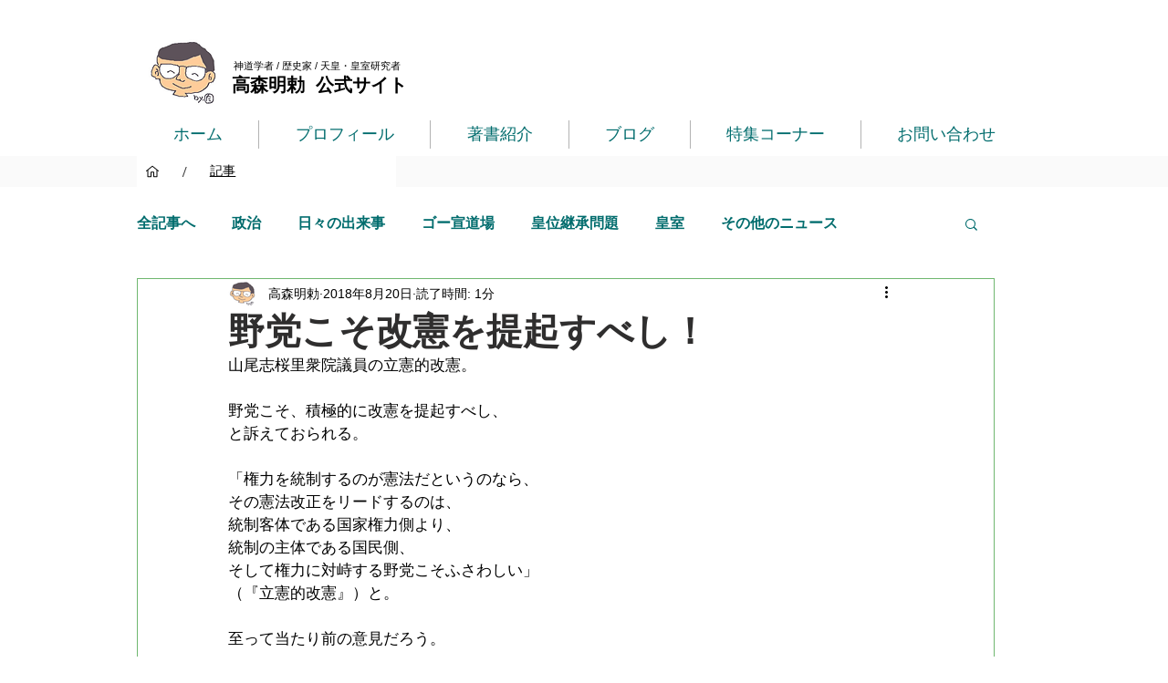

--- FILE ---
content_type: text/html; charset=utf-8
request_url: https://www.google.com/recaptcha/api2/aframe
body_size: 269
content:
<!DOCTYPE HTML><html><head><meta http-equiv="content-type" content="text/html; charset=UTF-8"></head><body><script nonce="IEow0Us9kYXGfM4zO3NgiQ">/** Anti-fraud and anti-abuse applications only. See google.com/recaptcha */ try{var clients={'sodar':'https://pagead2.googlesyndication.com/pagead/sodar?'};window.addEventListener("message",function(a){try{if(a.source===window.parent){var b=JSON.parse(a.data);var c=clients[b['id']];if(c){var d=document.createElement('img');d.src=c+b['params']+'&rc='+(localStorage.getItem("rc::a")?sessionStorage.getItem("rc::b"):"");window.document.body.appendChild(d);sessionStorage.setItem("rc::e",parseInt(sessionStorage.getItem("rc::e")||0)+1);localStorage.setItem("rc::h",'1766503259724');}}}catch(b){}});window.parent.postMessage("_grecaptcha_ready", "*");}catch(b){}</script></body></html>